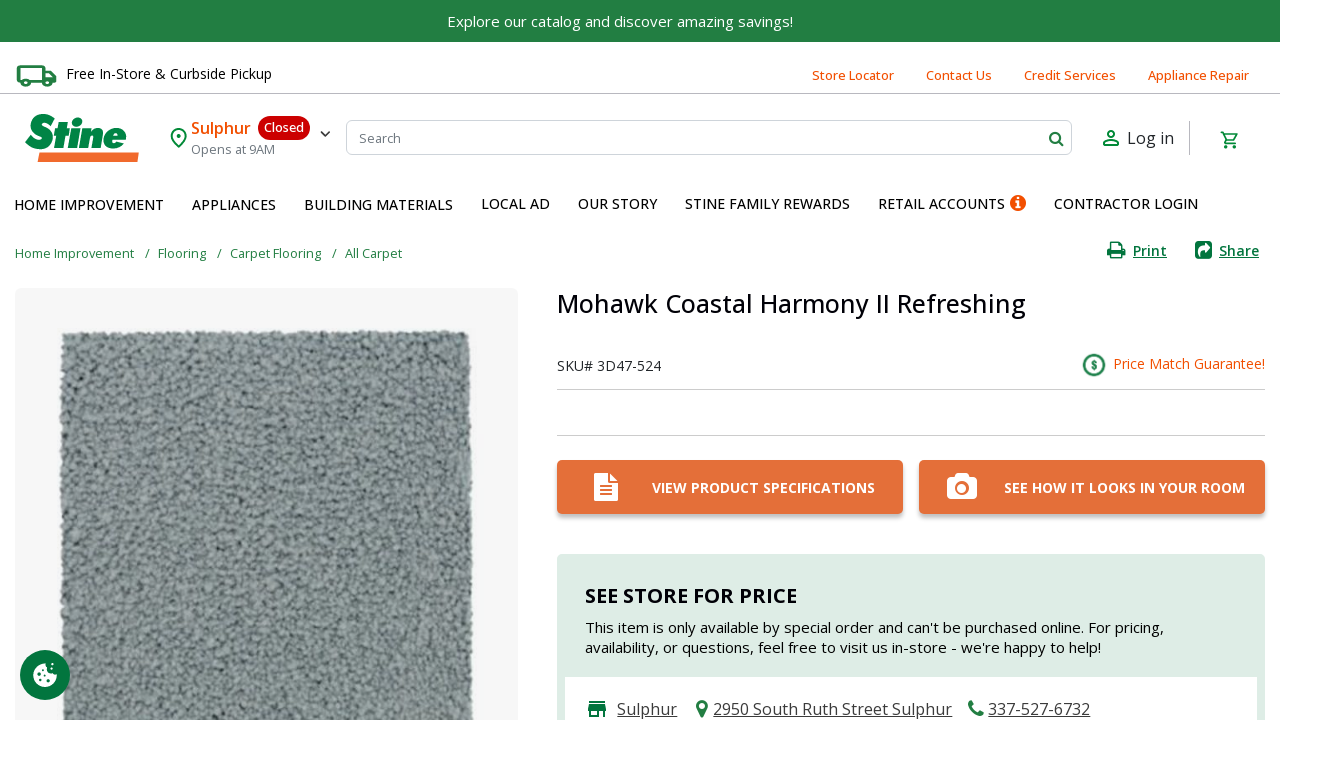

--- FILE ---
content_type: text/html;charset=UTF-8
request_url: https://www.stinehome.com/on/demandware.store/Sites-Stine-Site/en_US/EinsteinCarousel-Load?components=%5B%22616009%22%2C%22610758%22%2C%22404671%22%2C%227019040%22%2C%22404722%22%2C%22404720%22%2C%224016102%22%2C%22404670%22%2C%222850WIE%22%2C%222028479%22%5D&limit=15.0&tileOptions=%7B%22ratings%22%3Atrue%2C%22badges%22%3Atrue%2C%22hideShadow%22%3Afalse%2C%22transparentBackground%22%3Afalse%2C%22fullWidth%22%3Afalse%2C%22carouselId%22%3A%22carousel-component-1b4a2b81d566c08dd5865ac075%22%7D
body_size: 1852
content:
    
        <div class="product-tile-container">
            






    







<style>
    

    .einstein-product-tile-carousel-component-1b4a2b81d566c08dd5865ac075 {
            
            
    }
</style>



<div id="einstein-product-tile-carousel-component-1b4a2b81d566c08dd5865ac075" class="einstein-product-tile-carousel-component-1b4a2b81d566c08dd5865ac075 product-tile-pd">
    <figure class="product-tile-component-figure product_centered-text product-tile-figure p-3 h-100 w-100">
        <div class="product-tile-image">
            <a class="d-block h-100 position-relative product-tile-image-link" href="/appliances/laundry/laundry-centers/washer-dryer-combo/washer-dryer-combo-ge-4.6cuft/616009.html">
                

<picture class="aspect-ratio-mobile-1x1
                aspect-ratio-tablet-1x1
                aspect-ratio-desktop-1x1
                product-tile-component-image
                d-flex justify-content-center align-items-center h-100" >
    
    
        <img
            id="null"
            alt=""
            style="
                
                
                "
            draggable="false"
            
                class="product-tile-component-image lazyload mh-100 mw-100"
                data-src="https://www.stinehome.com/on/demandware.static/-/Sites-stine-products/default/dw15e5ec0a/images/6/1/616009_1.jpg"
            
            
        />
    
</picture>

                
            </a>
        </div>

        <figcaption class="w-100 mt-auto product-tile-body-container">
            <div class="product-tile-body">
                <div class="product-name-link">
                    <a href="/appliances/laundry/laundry-centers/washer-dryer-combo/washer-dryer-combo-ge-4.6cuft/616009.html">
                        <h2>Washer/Dryer Combo GE 4.6CuFt</h2>
                    </a>
                </div>

                
                <div class="d-flex justify-content-between align-items-center product-ratings">
    
        

        <div class="ratings p-0" itemprop="aggregateRating" itemtype="https://schema.org/AggregateRating" itemscope>
            <meta itemprop="reviewCount" content="0" />
            <meta itemprop="ratingValue" content="0.0" />

            
                <i class="fa
                    
                        fa-star-o
                    
                    " aria-hidden="true">
                </i>
            
                <i class="fa
                    
                        fa-star-o
                    
                    " aria-hidden="true">
                </i>
            
                <i class="fa
                    
                        fa-star-o
                    
                    " aria-hidden="true">
                </i>
            
                <i class="fa
                    
                        fa-star-o
                    
                    " aria-hidden="true">
                </i>
            
                <i class="fa
                    
                        fa-star-o
                    
                    " aria-hidden="true">
                </i>
            

            
                <span class="rating-number ml-1">(0)</span>
            
        </div>
    
</div>


                <div class="product-tile-component-footer">
                    <div class="product-tile-price-container">
                        
                        
    <div class="product-price">
        <span class="d-flex flex-column-reverse">
    
    

    
        <div>
            
                <span class="price">
                    
                        $2,429.00
                    
                </span>
            
            <span class="product-uom-code"></span>
        </div>
    

        
</span>

    </div>


                    </div>
                    <a href="https://www.stinehome.com/appliances/laundry/laundry-centers/washer-dryer-combo/washer-dryer-combo-ge-4.6cuft/616009.html?ratings=true"
                    class="btn btn-primary add-to-cart mt-lg-3 rounded">
                        Shop Now
                    </a>
                </div>
            </div>
        </figcaption>
    </figure>
</div>


        </div>
    
        <div class="product-tile-container">
            






    







<style>
    

    .einstein-product-tile-carousel-component-1b4a2b81d566c08dd5865ac075 {
            
            
    }
</style>



<div id="einstein-product-tile-carousel-component-1b4a2b81d566c08dd5865ac075" class="einstein-product-tile-carousel-component-1b4a2b81d566c08dd5865ac075 product-tile-pd">
    <figure class="product-tile-component-figure product_centered-text product-tile-figure p-3 h-100 w-100">
        <div class="product-tile-image">
            <a class="d-block h-100 position-relative product-tile-image-link" href="/home-improvement/flooring/vinyl-flooring/all-vinyl/shaw-floors-resilient-residential-impact-plus-tattered-barnboard/610758.html">
                

<picture class="aspect-ratio-mobile-1x1
                aspect-ratio-tablet-1x1
                aspect-ratio-desktop-1x1
                product-tile-component-image
                d-flex justify-content-center align-items-center h-100" >
    
    
        <img
            id="null"
            alt=""
            style="
                
                
                "
            draggable="false"
            
                class="product-tile-component-image lazyload mh-100 mw-100"
                data-src="https://mm-media-res.cloudinary.com/image/fetch/h_140,w_140,c_pad/https://mmllc-images.s3.amazonaws.com/shaw/v2431_00717.jpg"
            
            
        />
    
</picture>

                
            </a>
        </div>

        <figcaption class="w-100 mt-auto product-tile-body-container">
            <div class="product-tile-body">
                <div class="product-name-link">
                    <a href="/home-improvement/flooring/vinyl-flooring/all-vinyl/shaw-floors-resilient-residential-impact-plus-tattered-barnboard/610758.html">
                        <h2>Shaw Floors Resilient Residential Impact Plus Tattered Barnboard</h2>
                    </a>
                </div>

                
                <div class="d-flex justify-content-between align-items-center product-ratings">
    
        

        <div class="ratings p-0" itemprop="aggregateRating" itemtype="https://schema.org/AggregateRating" itemscope>
            <meta itemprop="reviewCount" content="0" />
            <meta itemprop="ratingValue" content="0.0" />

            
                <i class="fa
                    
                        fa-star-o
                    
                    " aria-hidden="true">
                </i>
            
                <i class="fa
                    
                        fa-star-o
                    
                    " aria-hidden="true">
                </i>
            
                <i class="fa
                    
                        fa-star-o
                    
                    " aria-hidden="true">
                </i>
            
                <i class="fa
                    
                        fa-star-o
                    
                    " aria-hidden="true">
                </i>
            
                <i class="fa
                    
                        fa-star-o
                    
                    " aria-hidden="true">
                </i>
            

            
                <span class="rating-number ml-1">(0)</span>
            
        </div>
    
</div>


                <div class="product-tile-component-footer">
                    <div class="product-tile-price-container">
                        
                        
    <div class="product-price">
        <span class="d-flex flex-column-reverse">
    
    

    
        <div>
            
                <span class="price">
                    
                        $60.73
                    
                </span>
            
            <span class="product-uom-code">/carton</span>
        </div>
    

        
</span>

    </div>


                    </div>
                    <a href="https://www.stinehome.com/on/demandware.store/Sites-Stine-Site/en_US/Product-Show?pid=00717_2031V&amp;ratings=true"
                    class="btn btn-primary add-to-cart mt-lg-3 rounded">
                        Shop Now
                    </a>
                </div>
            </div>
        </figcaption>
    </figure>
</div>


        </div>
    
        <div class="product-tile-container">
            






    







<style>
    

    .einstein-product-tile-carousel-component-1b4a2b81d566c08dd5865ac075 {
            
            
    }
</style>



<div id="einstein-product-tile-carousel-component-1b4a2b81d566c08dd5865ac075" class="einstein-product-tile-carousel-component-1b4a2b81d566c08dd5865ac075 product-tile-pd">
    <figure class="product-tile-component-figure product_centered-text product-tile-figure p-3 h-100 w-100">
        <div class="product-tile-image">
            <a class="d-block h-100 position-relative product-tile-image-link" href="/home-improvement/plumbing/water-heaters/electric-water-heaters/water-heater-electric-40-gallon-/404671.html">
                

<picture class="aspect-ratio-mobile-1x1
                aspect-ratio-tablet-1x1
                aspect-ratio-desktop-1x1
                product-tile-component-image
                d-flex justify-content-center align-items-center h-100" >
    
    
        <img
            id="null"
            alt=""
            style="
                
                
                "
            draggable="false"
            
                class="product-tile-component-image lazyload mh-100 mw-100"
                data-src="https://www.stinehome.com/on/demandware.static/-/Sites-stine-products/default/dw1fde5aa2/images/4/0/404671.jpg"
            
            
        />
    
</picture>

                
            </a>
        </div>

        <figcaption class="w-100 mt-auto product-tile-body-container">
            <div class="product-tile-body">
                <div class="product-name-link">
                    <a href="/home-improvement/plumbing/water-heaters/electric-water-heaters/water-heater-electric-40-gallon-/404671.html">
                        <h2>Water Heater Electric 40 Gallon </h2>
                    </a>
                </div>

                
                <div class="d-flex justify-content-between align-items-center product-ratings">
    
        

        <div class="ratings p-0" itemprop="aggregateRating" itemtype="https://schema.org/AggregateRating" itemscope>
            <meta itemprop="reviewCount" content="0" />
            <meta itemprop="ratingValue" content="0.0" />

            
                <i class="fa
                    
                        fa-star-o
                    
                    " aria-hidden="true">
                </i>
            
                <i class="fa
                    
                        fa-star-o
                    
                    " aria-hidden="true">
                </i>
            
                <i class="fa
                    
                        fa-star-o
                    
                    " aria-hidden="true">
                </i>
            
                <i class="fa
                    
                        fa-star-o
                    
                    " aria-hidden="true">
                </i>
            
                <i class="fa
                    
                        fa-star-o
                    
                    " aria-hidden="true">
                </i>
            

            
                <span class="rating-number ml-1">(0)</span>
            
        </div>
    
</div>


                <div class="product-tile-component-footer">
                    <div class="product-tile-price-container">
                        
                        
    <div class="product-price">
        <span class="d-flex flex-column-reverse">
    
    

    
        <div>
            
                <span class="price">
                    
                        $449.99
                    
                </span>
            
            <span class="product-uom-code"></span>
        </div>
    

        
</span>

    </div>


                    </div>
                    <a href="https://www.stinehome.com/home-improvement/plumbing/water-heaters/electric-water-heaters/water-heater-electric-40-gallon-/404671.html?ratings=true"
                    class="btn btn-primary add-to-cart mt-lg-3 rounded">
                        Shop Now
                    </a>
                </div>
            </div>
        </figcaption>
    </figure>
</div>


        </div>
    
        <div class="product-tile-container">
            






    







<style>
    

    .einstein-product-tile-carousel-component-1b4a2b81d566c08dd5865ac075 {
            
            
    }
</style>



<div id="einstein-product-tile-carousel-component-1b4a2b81d566c08dd5865ac075" class="einstein-product-tile-carousel-component-1b4a2b81d566c08dd5865ac075 product-tile-pd">
    <figure class="product-tile-component-figure product_centered-text product-tile-figure p-3 h-100 w-100">
        <div class="product-tile-image">
            <a class="d-block h-100 position-relative product-tile-image-link" href="/home-improvement/lawn-and-garden/outdoor-power-equipment/generators/generac-gp-series-6500-w-120-240-v-gasoline-portable-generator-7672-1-7672-2/7019040.html">
                

<picture class="aspect-ratio-mobile-1x1
                aspect-ratio-tablet-1x1
                aspect-ratio-desktop-1x1
                product-tile-component-image
                d-flex justify-content-center align-items-center h-100" >
    
    
        <img
            id="null"
            alt=""
            style="
                
                
                "
            draggable="false"
            
                class="product-tile-component-image lazyload mh-100 mw-100"
                data-src="https://www.stinehome.com/on/demandware.static/-/Sites-stine-products/default/dwc99c59a6/images/ace/7/0/7019040_1.jpg"
            
            
        />
    
</picture>

                
            </a>
        </div>

        <figcaption class="w-100 mt-auto product-tile-body-container">
            <div class="product-tile-body">
                <div class="product-name-link">
                    <a href="/home-improvement/lawn-and-garden/outdoor-power-equipment/generators/generac-gp-series-6500-w-120-240-v-gasoline-portable-generator-7672-1-7672-2/7019040.html">
                        <h2>Generac GP Series 6500 W 120/240 V Gasoline Portable Generator 7672-1/7672-2</h2>
                    </a>
                </div>

                
                <div class="d-flex justify-content-between align-items-center product-ratings">
    
        

        <div class="ratings p-0" itemprop="aggregateRating" itemtype="https://schema.org/AggregateRating" itemscope>
            <meta itemprop="reviewCount" content="0" />
            <meta itemprop="ratingValue" content="0.0" />

            
                <i class="fa
                    
                        fa-star-o
                    
                    " aria-hidden="true">
                </i>
            
                <i class="fa
                    
                        fa-star-o
                    
                    " aria-hidden="true">
                </i>
            
                <i class="fa
                    
                        fa-star-o
                    
                    " aria-hidden="true">
                </i>
            
                <i class="fa
                    
                        fa-star-o
                    
                    " aria-hidden="true">
                </i>
            
                <i class="fa
                    
                        fa-star-o
                    
                    " aria-hidden="true">
                </i>
            

            
                <span class="rating-number ml-1">(0)</span>
            
        </div>
    
</div>


                <div class="product-tile-component-footer">
                    <div class="product-tile-price-container">
                        
                        
    <div class="product-price">
        <span class="d-flex flex-column-reverse">
    
    

    
        <div>
            
                <span class="price">
                    
                        $879.99
                    
                </span>
            
            <span class="product-uom-code"></span>
        </div>
    

        
</span>

    </div>


                    </div>
                    <a href="https://www.stinehome.com/home-improvement/lawn-and-garden/outdoor-power-equipment/generators/generac-gp-series-6500-w-120-240-v-gasoline-portable-generator-7672-1-7672-2/7019040.html?ratings=true"
                    class="btn btn-primary add-to-cart mt-lg-3 rounded">
                        Shop Now
                    </a>
                </div>
            </div>
        </figcaption>
    </figure>
</div>


        </div>
    
        <div class="product-tile-container">
            






    







<style>
    

    .einstein-product-tile-carousel-component-1b4a2b81d566c08dd5865ac075 {
            
            
    }
</style>



<div id="einstein-product-tile-carousel-component-1b4a2b81d566c08dd5865ac075" class="einstein-product-tile-carousel-component-1b4a2b81d566c08dd5865ac075 product-tile-pd">
    <figure class="product-tile-component-figure product_centered-text product-tile-figure p-3 h-100 w-100">
        <div class="product-tile-image">
            <a class="d-block h-100 position-relative product-tile-image-link" href="/home-improvement/plumbing/water-heaters/natural-gas-water-heaters/water-heater-lp-40-gallon/404722.html">
                

<picture class="aspect-ratio-mobile-1x1
                aspect-ratio-tablet-1x1
                aspect-ratio-desktop-1x1
                product-tile-component-image
                d-flex justify-content-center align-items-center h-100" >
    
    
        <img
            id="null"
            alt=""
            style="
                
                
                "
            draggable="false"
            
                class="product-tile-component-image lazyload mh-100 mw-100"
                data-src="https://www.stinehome.com/on/demandware.static/-/Sites-stine-products/default/dweeedde60/images/4/0/404722.jpg"
            
            
        />
    
</picture>

                
            </a>
        </div>

        <figcaption class="w-100 mt-auto product-tile-body-container">
            <div class="product-tile-body">
                <div class="product-name-link">
                    <a href="/home-improvement/plumbing/water-heaters/natural-gas-water-heaters/water-heater-lp-40-gallon/404722.html">
                        <h2>Water Heater LP 40 Gallon</h2>
                    </a>
                </div>

                
                <div class="d-flex justify-content-between align-items-center product-ratings">
    
        

        <div class="ratings p-0" itemprop="aggregateRating" itemtype="https://schema.org/AggregateRating" itemscope>
            <meta itemprop="reviewCount" content="0" />
            <meta itemprop="ratingValue" content="0.0" />

            
                <i class="fa
                    
                        fa-star-o
                    
                    " aria-hidden="true">
                </i>
            
                <i class="fa
                    
                        fa-star-o
                    
                    " aria-hidden="true">
                </i>
            
                <i class="fa
                    
                        fa-star-o
                    
                    " aria-hidden="true">
                </i>
            
                <i class="fa
                    
                        fa-star-o
                    
                    " aria-hidden="true">
                </i>
            
                <i class="fa
                    
                        fa-star-o
                    
                    " aria-hidden="true">
                </i>
            

            
                <span class="rating-number ml-1">(0)</span>
            
        </div>
    
</div>


                <div class="product-tile-component-footer">
                    <div class="product-tile-price-container">
                        
                        
    <div class="product-price">
        <span class="d-flex flex-column-reverse">
    
    

    
        <div>
            
                <span class="price">
                    
                        $729.99
                    
                </span>
            
            <span class="product-uom-code"></span>
        </div>
    

        
</span>

    </div>


                    </div>
                    <a href="https://www.stinehome.com/home-improvement/plumbing/water-heaters/natural-gas-water-heaters/water-heater-lp-40-gallon/404722.html?ratings=true"
                    class="btn btn-primary add-to-cart mt-lg-3 rounded">
                        Shop Now
                    </a>
                </div>
            </div>
        </figcaption>
    </figure>
</div>


        </div>
    
        <div class="product-tile-container">
            






    







<style>
    

    .einstein-product-tile-carousel-component-1b4a2b81d566c08dd5865ac075 {
            
            
    }
</style>



<div id="einstein-product-tile-carousel-component-1b4a2b81d566c08dd5865ac075" class="einstein-product-tile-carousel-component-1b4a2b81d566c08dd5865ac075 product-tile-pd">
    <figure class="product-tile-component-figure product_centered-text product-tile-figure p-3 h-100 w-100">
        <div class="product-tile-image">
            <a class="d-block h-100 position-relative product-tile-image-link" href="/home-improvement/plumbing/water-heaters/natural-gas-water-heaters/water-heater-natural-gas-50-gallon/404720.html">
                

<picture class="aspect-ratio-mobile-1x1
                aspect-ratio-tablet-1x1
                aspect-ratio-desktop-1x1
                product-tile-component-image
                d-flex justify-content-center align-items-center h-100" >
    
    
        <img
            id="null"
            alt=""
            style="
                
                
                "
            draggable="false"
            
                class="product-tile-component-image lazyload mh-100 mw-100"
                data-src="https://www.stinehome.com/on/demandware.static/-/Sites-stine-products/default/dwe6047a83/images/4/0/404668_3_2.jpg"
            
            
        />
    
</picture>

                
            </a>
        </div>

        <figcaption class="w-100 mt-auto product-tile-body-container">
            <div class="product-tile-body">
                <div class="product-name-link">
                    <a href="/home-improvement/plumbing/water-heaters/natural-gas-water-heaters/water-heater-natural-gas-50-gallon/404720.html">
                        <h2>Water Heater Natural Gas 50 Gallon</h2>
                    </a>
                </div>

                
                <div class="d-flex justify-content-between align-items-center product-ratings">
    
        

        <div class="ratings p-0" itemprop="aggregateRating" itemtype="https://schema.org/AggregateRating" itemscope>
            <meta itemprop="reviewCount" content="0" />
            <meta itemprop="ratingValue" content="0.0" />

            
                <i class="fa
                    
                        fa-star-o
                    
                    " aria-hidden="true">
                </i>
            
                <i class="fa
                    
                        fa-star-o
                    
                    " aria-hidden="true">
                </i>
            
                <i class="fa
                    
                        fa-star-o
                    
                    " aria-hidden="true">
                </i>
            
                <i class="fa
                    
                        fa-star-o
                    
                    " aria-hidden="true">
                </i>
            
                <i class="fa
                    
                        fa-star-o
                    
                    " aria-hidden="true">
                </i>
            

            
                <span class="rating-number ml-1">(0)</span>
            
        </div>
    
</div>


                <div class="product-tile-component-footer">
                    <div class="product-tile-price-container">
                        
                        
    <div class="product-price">
        <span class="d-flex flex-column-reverse">
    
    

    
        <div>
            
                <span class="price">
                    
                        $679.99
                    
                </span>
            
            <span class="product-uom-code"></span>
        </div>
    

        
</span>

    </div>


                    </div>
                    <a href="https://www.stinehome.com/home-improvement/plumbing/water-heaters/natural-gas-water-heaters/water-heater-natural-gas-50-gallon/404720.html?ratings=true"
                    class="btn btn-primary add-to-cart mt-lg-3 rounded">
                        Shop Now
                    </a>
                </div>
            </div>
        </figcaption>
    </figure>
</div>


        </div>
    
        <div class="product-tile-container">
            






    







<style>
    

    .einstein-product-tile-carousel-component-1b4a2b81d566c08dd5865ac075 {
            
            
    }
</style>



<div id="einstein-product-tile-carousel-component-1b4a2b81d566c08dd5865ac075" class="einstein-product-tile-carousel-component-1b4a2b81d566c08dd5865ac075 product-tile-pd">
    <figure class="product-tile-component-figure product_centered-text product-tile-figure p-3 h-100 w-100">
        <div class="product-tile-image">
            <a class="d-block h-100 position-relative product-tile-image-link" href="/home-improvement/seasonal/winterization/faucet-covers/freeze-miser-plastic-faucet-cover-protector/4016102.html">
                

<picture class="aspect-ratio-mobile-1x1
                aspect-ratio-tablet-1x1
                aspect-ratio-desktop-1x1
                product-tile-component-image
                d-flex justify-content-center align-items-center h-100" >
    
    
        <img
            id="null"
            alt=""
            style="
                
                
                "
            draggable="false"
            
                class="product-tile-component-image lazyload mh-100 mw-100"
                data-src="https://www.stinehome.com/on/demandware.static/-/Sites-stine-products/default/dwb27eaf1b/images/ace/4/0/4016102_1.jpg"
            
            
        />
    
</picture>

                
            </a>
        </div>

        <figcaption class="w-100 mt-auto product-tile-body-container">
            <div class="product-tile-body">
                <div class="product-name-link">
                    <a href="/home-improvement/seasonal/winterization/faucet-covers/freeze-miser-plastic-faucet-cover-protector/4016102.html">
                        <h2>Freeze Miser Plastic Faucet Cover Protector</h2>
                    </a>
                </div>

                
                <div class="d-flex justify-content-between align-items-center product-ratings">
    
        

        <div class="ratings p-0" itemprop="aggregateRating" itemtype="https://schema.org/AggregateRating" itemscope>
            <meta itemprop="reviewCount" content="0" />
            <meta itemprop="ratingValue" content="0.0" />

            
                <i class="fa
                    
                        fa-star-o
                    
                    " aria-hidden="true">
                </i>
            
                <i class="fa
                    
                        fa-star-o
                    
                    " aria-hidden="true">
                </i>
            
                <i class="fa
                    
                        fa-star-o
                    
                    " aria-hidden="true">
                </i>
            
                <i class="fa
                    
                        fa-star-o
                    
                    " aria-hidden="true">
                </i>
            
                <i class="fa
                    
                        fa-star-o
                    
                    " aria-hidden="true">
                </i>
            

            
                <span class="rating-number ml-1">(0)</span>
            
        </div>
    
</div>


                <div class="product-tile-component-footer">
                    <div class="product-tile-price-container">
                        
                        
    <div class="product-price">
        <span class="d-flex flex-column-reverse">
    
    

    
        <div>
            
                <span class="price">
                    
                        $29.99
                    
                </span>
            
            <span class="product-uom-code"></span>
        </div>
    

        
</span>

    </div>


                    </div>
                    <a href="https://www.stinehome.com/home-improvement/seasonal/winterization/faucet-covers/freeze-miser-plastic-faucet-cover-protector/4016102.html?ratings=true"
                    class="btn btn-primary add-to-cart mt-lg-3 rounded">
                        Shop Now
                    </a>
                </div>
            </div>
        </figcaption>
    </figure>
</div>


        </div>
    
        <div class="product-tile-container">
            






    







<style>
    

    .einstein-product-tile-carousel-component-1b4a2b81d566c08dd5865ac075 {
            
            
    }
</style>



<div id="einstein-product-tile-carousel-component-1b4a2b81d566c08dd5865ac075" class="einstein-product-tile-carousel-component-1b4a2b81d566c08dd5865ac075 product-tile-pd">
    <figure class="product-tile-component-figure product_centered-text product-tile-figure p-3 h-100 w-100">
        <div class="product-tile-image">
            <a class="d-block h-100 position-relative product-tile-image-link" href="/home-improvement/plumbing/water-heaters/electric-water-heaters/water-heater-electric-30-gallon/404670.html">
                

<picture class="aspect-ratio-mobile-1x1
                aspect-ratio-tablet-1x1
                aspect-ratio-desktop-1x1
                product-tile-component-image
                d-flex justify-content-center align-items-center h-100" >
    
    
        <img
            id="null"
            alt=""
            style="
                
                
                "
            draggable="false"
            
                class="product-tile-component-image lazyload mh-100 mw-100"
                data-src="https://www.stinehome.com/on/demandware.static/-/Sites-stine-products/default/dw217b2ec9/images/4/0/404670_3.jpg"
            
            
        />
    
</picture>

                
            </a>
        </div>

        <figcaption class="w-100 mt-auto product-tile-body-container">
            <div class="product-tile-body">
                <div class="product-name-link">
                    <a href="/home-improvement/plumbing/water-heaters/electric-water-heaters/water-heater-electric-30-gallon/404670.html">
                        <h2>Water Heater Electric 30 Gallon</h2>
                    </a>
                </div>

                
                <div class="d-flex justify-content-between align-items-center product-ratings">
    
        

        <div class="ratings p-0" itemprop="aggregateRating" itemtype="https://schema.org/AggregateRating" itemscope>
            <meta itemprop="reviewCount" content="0" />
            <meta itemprop="ratingValue" content="0.0" />

            
                <i class="fa
                    
                        fa-star-o
                    
                    " aria-hidden="true">
                </i>
            
                <i class="fa
                    
                        fa-star-o
                    
                    " aria-hidden="true">
                </i>
            
                <i class="fa
                    
                        fa-star-o
                    
                    " aria-hidden="true">
                </i>
            
                <i class="fa
                    
                        fa-star-o
                    
                    " aria-hidden="true">
                </i>
            
                <i class="fa
                    
                        fa-star-o
                    
                    " aria-hidden="true">
                </i>
            

            
                <span class="rating-number ml-1">(0)</span>
            
        </div>
    
</div>


                <div class="product-tile-component-footer">
                    <div class="product-tile-price-container">
                        
                        
    <div class="product-price">
        <span class="d-flex flex-column-reverse">
    
    

    
        <div>
            
                <span class="price">
                    
                        $469.99
                    
                </span>
            
            <span class="product-uom-code"></span>
        </div>
    

        
</span>

    </div>


                    </div>
                    <a href="https://www.stinehome.com/home-improvement/plumbing/water-heaters/electric-water-heaters/water-heater-electric-30-gallon/404670.html?ratings=true"
                    class="btn btn-primary add-to-cart mt-lg-3 rounded">
                        Shop Now
                    </a>
                </div>
            </div>
        </figcaption>
    </figure>
</div>


        </div>
    
        <div class="product-tile-container">
            






    







<style>
    

    .einstein-product-tile-carousel-component-1b4a2b81d566c08dd5865ac075 {
            
            
    }
</style>



<div id="einstein-product-tile-carousel-component-1b4a2b81d566c08dd5865ac075" class="einstein-product-tile-carousel-component-1b4a2b81d566c08dd5865ac075 product-tile-pd">
    <figure class="product-tile-component-figure product_centered-text product-tile-figure p-3 h-100 w-100">
        <div class="product-tile-image">
            <a class="d-block h-100 position-relative product-tile-image-link" href="/building-materials/millworks/windows/vinyl-windows/32-in.-x-60-in.-white-aluminum-window-low-e-glass-6-6-window-pane-arrangement/2850WIE.html">
                

<picture class="aspect-ratio-mobile-1x1
                aspect-ratio-tablet-1x1
                aspect-ratio-desktop-1x1
                product-tile-component-image
                d-flex justify-content-center align-items-center h-100" >
    
    
        <img
            id="null"
            alt=""
            style="
                
                
                "
            draggable="false"
            
                class="product-tile-component-image lazyload mh-100 mw-100"
                data-src="https://www.stinehome.com/on/demandware.static/-/Sites-stine-products/default/dw4e313a65/images/6/-/6-6_window_1.jpg"
            
            
        />
    
</picture>

                
            </a>
        </div>

        <figcaption class="w-100 mt-auto product-tile-body-container">
            <div class="product-tile-body">
                <div class="product-name-link">
                    <a href="/building-materials/millworks/windows/vinyl-windows/32-in.-x-60-in.-white-aluminum-window-low-e-glass-6-6-window-pane-arrangement/2850WIE.html">
                        <h2>32 in. x 60 in. White Aluminum Window Low-E Glass (6/6 Window Pane Arrangement)</h2>
                    </a>
                </div>

                
                <div class="d-flex justify-content-between align-items-center product-ratings">
    
        

        <div class="ratings p-0" itemprop="aggregateRating" itemtype="https://schema.org/AggregateRating" itemscope>
            <meta itemprop="reviewCount" content="0" />
            <meta itemprop="ratingValue" content="0.0" />

            
                <i class="fa
                    
                        fa-star-o
                    
                    " aria-hidden="true">
                </i>
            
                <i class="fa
                    
                        fa-star-o
                    
                    " aria-hidden="true">
                </i>
            
                <i class="fa
                    
                        fa-star-o
                    
                    " aria-hidden="true">
                </i>
            
                <i class="fa
                    
                        fa-star-o
                    
                    " aria-hidden="true">
                </i>
            
                <i class="fa
                    
                        fa-star-o
                    
                    " aria-hidden="true">
                </i>
            

            
                <span class="rating-number ml-1">(0)</span>
            
        </div>
    
</div>


                <div class="product-tile-component-footer">
                    <div class="product-tile-price-container">
                        
                        
    <div class="product-price">
        <span class="d-flex flex-column-reverse">
    
    

    
        <div>
            
                <span class="price">
                    
                        $218.99
                    
                </span>
            
            <span class="product-uom-code"></span>
        </div>
    

        
</span>

    </div>


                    </div>
                    <a href="https://www.stinehome.com/building-materials/millworks/windows/vinyl-windows/32-in.-x-60-in.-white-aluminum-window-low-e-glass-6-6-window-pane-arrangement/2850WIE.html?ratings=true"
                    class="btn btn-primary add-to-cart mt-lg-3 rounded">
                        Shop Now
                    </a>
                </div>
            </div>
        </figcaption>
    </figure>
</div>


        </div>
    
        <div class="product-tile-container">
            






    







<style>
    

    .einstein-product-tile-carousel-component-1b4a2b81d566c08dd5865ac075 {
            
            
    }
</style>



<div id="einstein-product-tile-carousel-component-1b4a2b81d566c08dd5865ac075" class="einstein-product-tile-carousel-component-1b4a2b81d566c08dd5865ac075 product-tile-pd">
    <figure class="product-tile-component-figure product_centered-text product-tile-figure p-3 h-100 w-100">
        <div class="product-tile-image">
            <a class="d-block h-100 position-relative product-tile-image-link" href="/home-improvement/tools/power-tools/combo-power-tool-sets/dewalt-20v-max-atomic-cordless-brushless-2-tool-compact-drill-and-impact-driver-kit/2028479.html">
                

<picture class="aspect-ratio-mobile-1x1
                aspect-ratio-tablet-1x1
                aspect-ratio-desktop-1x1
                product-tile-component-image
                d-flex justify-content-center align-items-center h-100" >
    
    
        <img
            id="null"
            alt=""
            style="
                
                
                "
            draggable="false"
            
                class="product-tile-component-image lazyload mh-100 mw-100"
                data-src="https://www.stinehome.com/on/demandware.static/-/Sites-stine-products/default/dw0aa40760/images/ace/2/0/2028479_1.jpg"
            
            
        />
    
</picture>

                
                    
                    
                    <div class="custom-badge-container position-absolute">
                        <div class="custom-badge onSale">
    
        <img src="https://www.stinehome.com/on/demandware.static/Sites-Stine-Site/-/default/dw62857434/images/product/icon/price_cut_sale_icon.png" style="width: 100%;" alt="product badge sale"/>
    
</div>
                    </div>
                
            </a>
        </div>

        <figcaption class="w-100 mt-auto product-tile-body-container">
            <div class="product-tile-body">
                <div class="product-name-link">
                    <a href="/home-improvement/tools/power-tools/combo-power-tool-sets/dewalt-20v-max-atomic-cordless-brushless-2-tool-compact-drill-and-impact-driver-kit/2028479.html">
                        <h2>DeWalt 20V MAX Atomic Cordless Brushless 2 Tool Compact Drill and Impact Driver Kit</h2>
                    </a>
                </div>

                
                <div class="d-flex justify-content-between align-items-center product-ratings">
    
        

        <div class="ratings p-0" itemprop="aggregateRating" itemtype="https://schema.org/AggregateRating" itemscope>
            <meta itemprop="reviewCount" content="0" />
            <meta itemprop="ratingValue" content="0.0" />

            
                <i class="fa
                    
                        fa-star-o
                    
                    " aria-hidden="true">
                </i>
            
                <i class="fa
                    
                        fa-star-o
                    
                    " aria-hidden="true">
                </i>
            
                <i class="fa
                    
                        fa-star-o
                    
                    " aria-hidden="true">
                </i>
            
                <i class="fa
                    
                        fa-star-o
                    
                    " aria-hidden="true">
                </i>
            
                <i class="fa
                    
                        fa-star-o
                    
                    " aria-hidden="true">
                </i>
            

            
                <span class="rating-number ml-1">(0)</span>
            
        </div>
    
</div>


                <div class="product-tile-component-footer">
                    <div class="product-tile-price-container">
                        
                        
    <div class="product-price">
        <span class="d-flex flex-column">
    
    

    
        <div>
            
                <span class="price">
                    
                        $129.99
                    
                </span>
            
            <span class="product-uom-code"></span>
        </div>
    

        
            <div class="mt-1 discount-price-wrapper d-flex justify-content-between align-items-center">
                <span class="strike-through list">
                    <span class="value" content="249.99">
                        $249.99
                    </span>
                </span>
                
                    <span class="discount-percentage">Save 48%</span>
                
            </div>
        
</span>

    </div>


                    </div>
                    <a href="https://www.stinehome.com/home-improvement/tools/power-tools/combo-power-tool-sets/dewalt-20v-max-atomic-cordless-brushless-2-tool-compact-drill-and-impact-driver-kit/2028479.html?ratings=true"
                    class="btn btn-primary add-to-cart mt-lg-3 rounded">
                        Shop Now
                    </a>
                </div>
            </div>
        </figcaption>
    </figure>
</div>


        </div>
    




--- FILE ---
content_type: text/html;charset=UTF-8
request_url: https://www.stinehome.com/on/demandware.store/Sites-Stine-Site/en_US/EinsteinCarousel-Load?components=%5B%223D46-524%22%2C%223D48-524%22%2C%223D38-524%22%2C%223D37-524%22%2C%223D39-524%22%2C%223D47-574%22%2C%223D47-779%22%2C%223D47-584%22%2C%223D47-964%22%2C%223D46-574%22%5D&limit=15.0&tileOptions=%7B%22ratings%22%3Atrue%2C%22badges%22%3Atrue%2C%22hideShadow%22%3Afalse%2C%22transparentBackground%22%3Afalse%2C%22fullWidth%22%3Afalse%2C%22carouselId%22%3A%22carousel-component-ac4b3c014071eb5ae3d6ecdab7%22%7D
body_size: 867
content:
    
        <div class="product-tile-container">
            






    







<style>
    

    .einstein-product-tile-carousel-component-ac4b3c014071eb5ae3d6ecdab7 {
            
            
    }
</style>



<div id="einstein-product-tile-carousel-component-ac4b3c014071eb5ae3d6ecdab7" class="einstein-product-tile-carousel-component-ac4b3c014071eb5ae3d6ecdab7 product-tile-pd">
    <figure class="product-tile-component-figure product_centered-text product-tile-figure p-3 h-100 w-100">
        <div class="product-tile-image">
            <a class="d-block h-100 position-relative product-tile-image-link" href="/home-improvement/flooring/carpet-flooring/all-carpet/mohawk-coastal-harmony-i-refreshing/3D46-524.html">
                

<picture class="aspect-ratio-mobile-1x1
                aspect-ratio-tablet-1x1
                aspect-ratio-desktop-1x1
                product-tile-component-image
                d-flex justify-content-center align-items-center h-100" >
    
    
        <img
            id="null"
            alt=""
            style="
                
                
                "
            draggable="false"
            
                class="product-tile-component-image lazyload mh-100 mw-100"
                data-src="https://mm-media-res.cloudinary.com/image/fetch/h_140,w_140,c_pad/https://mmllc-images.s3.amazonaws.com/mohawk/o_28626_524.jpg"
            
            
        />
    
</picture>

                
            </a>
        </div>

        <figcaption class="w-100 mt-auto product-tile-body-container">
            <div class="product-tile-body">
                <div class="product-name-link">
                    <a href="/home-improvement/flooring/carpet-flooring/all-carpet/mohawk-coastal-harmony-i-refreshing/3D46-524.html">
                        <h2>Mohawk Coastal Harmony I Refreshing</h2>
                    </a>
                </div>

                
                <div class="d-flex justify-content-between align-items-center product-ratings">
    
        

        <div class="ratings p-0" itemprop="aggregateRating" itemtype="https://schema.org/AggregateRating" itemscope>
            <meta itemprop="reviewCount" content="0" />
            <meta itemprop="ratingValue" content="0.0" />

            
                <i class="fa
                    
                        fa-star-o
                    
                    " aria-hidden="true">
                </i>
            
                <i class="fa
                    
                        fa-star-o
                    
                    " aria-hidden="true">
                </i>
            
                <i class="fa
                    
                        fa-star-o
                    
                    " aria-hidden="true">
                </i>
            
                <i class="fa
                    
                        fa-star-o
                    
                    " aria-hidden="true">
                </i>
            
                <i class="fa
                    
                        fa-star-o
                    
                    " aria-hidden="true">
                </i>
            

            
                <span class="rating-number ml-1">(0)</span>
            
        </div>
    
</div>


                <div class="product-tile-component-footer">
                    <div class="product-tile-price-container">
                        
                        
    <div class="product-price">
        <span class="d-flex flex-column-reverse">
    
    

    
        <div>
            
                <span class="price">
                    
                        <p class="price-see-store-price">See Store For Price</p>
                    
                </span>
            
            <span class="product-uom-code"></span>
        </div>
    

        
</span>

    </div>


                    </div>
                    <a href="https://www.stinehome.com/home-improvement/flooring/carpet-flooring/all-carpet/mohawk-coastal-harmony-i-refreshing/3D46-524.html?ratings=true"
                    class="btn btn-primary add-to-cart mt-lg-3 rounded">
                        Shop Now
                    </a>
                </div>
            </div>
        </figcaption>
    </figure>
</div>


        </div>
    
        <div class="product-tile-container">
            






    







<style>
    

    .einstein-product-tile-carousel-component-ac4b3c014071eb5ae3d6ecdab7 {
            
            
    }
</style>



<div id="einstein-product-tile-carousel-component-ac4b3c014071eb5ae3d6ecdab7" class="einstein-product-tile-carousel-component-ac4b3c014071eb5ae3d6ecdab7 product-tile-pd">
    <figure class="product-tile-component-figure product_centered-text product-tile-figure p-3 h-100 w-100">
        <div class="product-tile-image">
            <a class="d-block h-100 position-relative product-tile-image-link" href="/home-improvement/flooring/carpet-flooring/all-carpet/mohawk-coastal-harmony-iii-refreshing/3D48-524.html">
                

<picture class="aspect-ratio-mobile-1x1
                aspect-ratio-tablet-1x1
                aspect-ratio-desktop-1x1
                product-tile-component-image
                d-flex justify-content-center align-items-center h-100" >
    
    
        <img
            id="null"
            alt=""
            style="
                
                
                "
            draggable="false"
            
                class="product-tile-component-image lazyload mh-100 mw-100"
                data-src="https://mm-media-res.cloudinary.com/image/fetch/h_140,w_140,c_pad/https://mmllc-images.s3.amazonaws.com/mohawk/o_28628_524.jpg"
            
            
        />
    
</picture>

                
            </a>
        </div>

        <figcaption class="w-100 mt-auto product-tile-body-container">
            <div class="product-tile-body">
                <div class="product-name-link">
                    <a href="/home-improvement/flooring/carpet-flooring/all-carpet/mohawk-coastal-harmony-iii-refreshing/3D48-524.html">
                        <h2>Mohawk Coastal Harmony III Refreshing</h2>
                    </a>
                </div>

                
                <div class="d-flex justify-content-between align-items-center product-ratings">
    
        

        <div class="ratings p-0" itemprop="aggregateRating" itemtype="https://schema.org/AggregateRating" itemscope>
            <meta itemprop="reviewCount" content="0" />
            <meta itemprop="ratingValue" content="0.0" />

            
                <i class="fa
                    
                        fa-star-o
                    
                    " aria-hidden="true">
                </i>
            
                <i class="fa
                    
                        fa-star-o
                    
                    " aria-hidden="true">
                </i>
            
                <i class="fa
                    
                        fa-star-o
                    
                    " aria-hidden="true">
                </i>
            
                <i class="fa
                    
                        fa-star-o
                    
                    " aria-hidden="true">
                </i>
            
                <i class="fa
                    
                        fa-star-o
                    
                    " aria-hidden="true">
                </i>
            

            
                <span class="rating-number ml-1">(0)</span>
            
        </div>
    
</div>


                <div class="product-tile-component-footer">
                    <div class="product-tile-price-container">
                        
                        
    <div class="product-price">
        <span class="d-flex flex-column-reverse">
    
    

    
        <div>
            
                <span class="price">
                    
                        <p class="price-see-store-price">See Store For Price</p>
                    
                </span>
            
            <span class="product-uom-code"></span>
        </div>
    

        
</span>

    </div>


                    </div>
                    <a href="https://www.stinehome.com/home-improvement/flooring/carpet-flooring/all-carpet/mohawk-coastal-harmony-iii-refreshing/3D48-524.html?ratings=true"
                    class="btn btn-primary add-to-cart mt-lg-3 rounded">
                        Shop Now
                    </a>
                </div>
            </div>
        </figcaption>
    </figure>
</div>


        </div>
    
        <div class="product-tile-container">
            






    







<style>
    

    .einstein-product-tile-carousel-component-ac4b3c014071eb5ae3d6ecdab7 {
            
            
    }
</style>



<div id="einstein-product-tile-carousel-component-ac4b3c014071eb5ae3d6ecdab7" class="einstein-product-tile-carousel-component-ac4b3c014071eb5ae3d6ecdab7 product-tile-pd">
    <figure class="product-tile-component-figure product_centered-text product-tile-figure p-3 h-100 w-100">
        <div class="product-tile-image">
            <a class="d-block h-100 position-relative product-tile-image-link" href="/home-improvement/flooring/carpet-flooring/all-carpet/mohawk-coastal-fashion-ii-refreshing/3D38-524.html">
                

<picture class="aspect-ratio-mobile-1x1
                aspect-ratio-tablet-1x1
                aspect-ratio-desktop-1x1
                product-tile-component-image
                d-flex justify-content-center align-items-center h-100" >
    
    
        <img
            id="null"
            alt=""
            style="
                
                
                "
            draggable="false"
            
                class="product-tile-component-image lazyload mh-100 mw-100"
                data-src="https://mm-media-res.cloudinary.com/image/fetch/h_140,w_140,c_pad/https://mmllc-images.s3.amazonaws.com/mohawk/o_28627_524.jpg"
            
            
        />
    
</picture>

                
            </a>
        </div>

        <figcaption class="w-100 mt-auto product-tile-body-container">
            <div class="product-tile-body">
                <div class="product-name-link">
                    <a href="/home-improvement/flooring/carpet-flooring/all-carpet/mohawk-coastal-fashion-ii-refreshing/3D38-524.html">
                        <h2>Mohawk Coastal Fashion II Refreshing</h2>
                    </a>
                </div>

                
                <div class="d-flex justify-content-between align-items-center product-ratings">
    
        

        <div class="ratings p-0" itemprop="aggregateRating" itemtype="https://schema.org/AggregateRating" itemscope>
            <meta itemprop="reviewCount" content="0" />
            <meta itemprop="ratingValue" content="0.0" />

            
                <i class="fa
                    
                        fa-star-o
                    
                    " aria-hidden="true">
                </i>
            
                <i class="fa
                    
                        fa-star-o
                    
                    " aria-hidden="true">
                </i>
            
                <i class="fa
                    
                        fa-star-o
                    
                    " aria-hidden="true">
                </i>
            
                <i class="fa
                    
                        fa-star-o
                    
                    " aria-hidden="true">
                </i>
            
                <i class="fa
                    
                        fa-star-o
                    
                    " aria-hidden="true">
                </i>
            

            
                <span class="rating-number ml-1">(0)</span>
            
        </div>
    
</div>


                <div class="product-tile-component-footer">
                    <div class="product-tile-price-container">
                        
                        
    <div class="product-price">
        <span class="d-flex flex-column-reverse">
    
    

    
        <div>
            
                <span class="price">
                    
                        <p class="price-see-store-price">See Store For Price</p>
                    
                </span>
            
            <span class="product-uom-code"></span>
        </div>
    

        
</span>

    </div>


                    </div>
                    <a href="https://www.stinehome.com/home-improvement/flooring/carpet-flooring/all-carpet/mohawk-coastal-fashion-ii-refreshing/3D38-524.html?ratings=true"
                    class="btn btn-primary add-to-cart mt-lg-3 rounded">
                        Shop Now
                    </a>
                </div>
            </div>
        </figcaption>
    </figure>
</div>


        </div>
    
        <div class="product-tile-container">
            






    







<style>
    

    .einstein-product-tile-carousel-component-ac4b3c014071eb5ae3d6ecdab7 {
            
            
    }
</style>



<div id="einstein-product-tile-carousel-component-ac4b3c014071eb5ae3d6ecdab7" class="einstein-product-tile-carousel-component-ac4b3c014071eb5ae3d6ecdab7 product-tile-pd">
    <figure class="product-tile-component-figure product_centered-text product-tile-figure p-3 h-100 w-100">
        <div class="product-tile-image">
            <a class="d-block h-100 position-relative product-tile-image-link" href="/home-improvement/flooring/carpet-flooring/all-carpet/mohawk-coastal-fashion-i-refreshing/3D37-524.html">
                

<picture class="aspect-ratio-mobile-1x1
                aspect-ratio-tablet-1x1
                aspect-ratio-desktop-1x1
                product-tile-component-image
                d-flex justify-content-center align-items-center h-100" >
    
    
        <img
            id="null"
            alt=""
            style="
                
                
                "
            draggable="false"
            
                class="product-tile-component-image lazyload mh-100 mw-100"
                data-src="https://mm-media-res.cloudinary.com/image/fetch/h_140,w_140,c_pad/https://mmllc-images.s3.amazonaws.com/mohawk/o_28626_524.jpg"
            
            
        />
    
</picture>

                
            </a>
        </div>

        <figcaption class="w-100 mt-auto product-tile-body-container">
            <div class="product-tile-body">
                <div class="product-name-link">
                    <a href="/home-improvement/flooring/carpet-flooring/all-carpet/mohawk-coastal-fashion-i-refreshing/3D37-524.html">
                        <h2>Mohawk Coastal Fashion I Refreshing</h2>
                    </a>
                </div>

                
                <div class="d-flex justify-content-between align-items-center product-ratings">
    
        

        <div class="ratings p-0" itemprop="aggregateRating" itemtype="https://schema.org/AggregateRating" itemscope>
            <meta itemprop="reviewCount" content="0" />
            <meta itemprop="ratingValue" content="0.0" />

            
                <i class="fa
                    
                        fa-star-o
                    
                    " aria-hidden="true">
                </i>
            
                <i class="fa
                    
                        fa-star-o
                    
                    " aria-hidden="true">
                </i>
            
                <i class="fa
                    
                        fa-star-o
                    
                    " aria-hidden="true">
                </i>
            
                <i class="fa
                    
                        fa-star-o
                    
                    " aria-hidden="true">
                </i>
            
                <i class="fa
                    
                        fa-star-o
                    
                    " aria-hidden="true">
                </i>
            

            
                <span class="rating-number ml-1">(0)</span>
            
        </div>
    
</div>


                <div class="product-tile-component-footer">
                    <div class="product-tile-price-container">
                        
                        
    <div class="product-price">
        <span class="d-flex flex-column-reverse">
    
    

    
        <div>
            
                <span class="price">
                    
                        <p class="price-see-store-price">See Store For Price</p>
                    
                </span>
            
            <span class="product-uom-code"></span>
        </div>
    

        
</span>

    </div>


                    </div>
                    <a href="https://www.stinehome.com/home-improvement/flooring/carpet-flooring/all-carpet/mohawk-coastal-fashion-i-refreshing/3D37-524.html?ratings=true"
                    class="btn btn-primary add-to-cart mt-lg-3 rounded">
                        Shop Now
                    </a>
                </div>
            </div>
        </figcaption>
    </figure>
</div>


        </div>
    
        <div class="product-tile-container">
            






    







<style>
    

    .einstein-product-tile-carousel-component-ac4b3c014071eb5ae3d6ecdab7 {
            
            
    }
</style>



<div id="einstein-product-tile-carousel-component-ac4b3c014071eb5ae3d6ecdab7" class="einstein-product-tile-carousel-component-ac4b3c014071eb5ae3d6ecdab7 product-tile-pd">
    <figure class="product-tile-component-figure product_centered-text product-tile-figure p-3 h-100 w-100">
        <div class="product-tile-image">
            <a class="d-block h-100 position-relative product-tile-image-link" href="/home-improvement/flooring/carpet-flooring/all-carpet/mohawk-coastal-fashion-iii-refreshing/3D39-524.html">
                

<picture class="aspect-ratio-mobile-1x1
                aspect-ratio-tablet-1x1
                aspect-ratio-desktop-1x1
                product-tile-component-image
                d-flex justify-content-center align-items-center h-100" >
    
    
        <img
            id="null"
            alt=""
            style="
                
                
                "
            draggable="false"
            
                class="product-tile-component-image lazyload mh-100 mw-100"
                data-src="https://mm-media-res.cloudinary.com/image/fetch/h_140,w_140,c_pad/https://mmllc-images.s3.amazonaws.com/mohawk/o_28628_524.jpg"
            
            
        />
    
</picture>

                
            </a>
        </div>

        <figcaption class="w-100 mt-auto product-tile-body-container">
            <div class="product-tile-body">
                <div class="product-name-link">
                    <a href="/home-improvement/flooring/carpet-flooring/all-carpet/mohawk-coastal-fashion-iii-refreshing/3D39-524.html">
                        <h2>Mohawk Coastal Fashion III Refreshing</h2>
                    </a>
                </div>

                
                <div class="d-flex justify-content-between align-items-center product-ratings">
    
        

        <div class="ratings p-0" itemprop="aggregateRating" itemtype="https://schema.org/AggregateRating" itemscope>
            <meta itemprop="reviewCount" content="0" />
            <meta itemprop="ratingValue" content="0.0" />

            
                <i class="fa
                    
                        fa-star-o
                    
                    " aria-hidden="true">
                </i>
            
                <i class="fa
                    
                        fa-star-o
                    
                    " aria-hidden="true">
                </i>
            
                <i class="fa
                    
                        fa-star-o
                    
                    " aria-hidden="true">
                </i>
            
                <i class="fa
                    
                        fa-star-o
                    
                    " aria-hidden="true">
                </i>
            
                <i class="fa
                    
                        fa-star-o
                    
                    " aria-hidden="true">
                </i>
            

            
                <span class="rating-number ml-1">(0)</span>
            
        </div>
    
</div>


                <div class="product-tile-component-footer">
                    <div class="product-tile-price-container">
                        
                        
    <div class="product-price">
        <span class="d-flex flex-column-reverse">
    
    

    
        <div>
            
                <span class="price">
                    
                        <p class="price-see-store-price">See Store For Price</p>
                    
                </span>
            
            <span class="product-uom-code"></span>
        </div>
    

        
</span>

    </div>


                    </div>
                    <a href="https://www.stinehome.com/home-improvement/flooring/carpet-flooring/all-carpet/mohawk-coastal-fashion-iii-refreshing/3D39-524.html?ratings=true"
                    class="btn btn-primary add-to-cart mt-lg-3 rounded">
                        Shop Now
                    </a>
                </div>
            </div>
        </figcaption>
    </figure>
</div>


        </div>
    
        <div class="product-tile-container">
            






    







<style>
    

    .einstein-product-tile-carousel-component-ac4b3c014071eb5ae3d6ecdab7 {
            
            
    }
</style>



<div id="einstein-product-tile-carousel-component-ac4b3c014071eb5ae3d6ecdab7" class="einstein-product-tile-carousel-component-ac4b3c014071eb5ae3d6ecdab7 product-tile-pd">
    <figure class="product-tile-component-figure product_centered-text product-tile-figure p-3 h-100 w-100">
        <div class="product-tile-image">
            <a class="d-block h-100 position-relative product-tile-image-link" href="/home-improvement/flooring/carpet-flooring/all-carpet/mohawk-coastal-harmony-ii-water/3D47-574.html">
                

<picture class="aspect-ratio-mobile-1x1
                aspect-ratio-tablet-1x1
                aspect-ratio-desktop-1x1
                product-tile-component-image
                d-flex justify-content-center align-items-center h-100" >
    
    
        <img
            id="null"
            alt=""
            style="
                
                
                "
            draggable="false"
            
                class="product-tile-component-image lazyload mh-100 mw-100"
                data-src="https://mm-media-res.cloudinary.com/image/fetch/h_140,w_140,c_pad/https://mmllc-images.s3.amazonaws.com/mohawk/o_28627_574.jpg"
            
            
        />
    
</picture>

                
            </a>
        </div>

        <figcaption class="w-100 mt-auto product-tile-body-container">
            <div class="product-tile-body">
                <div class="product-name-link">
                    <a href="/home-improvement/flooring/carpet-flooring/all-carpet/mohawk-coastal-harmony-ii-water/3D47-574.html">
                        <h2>Mohawk Coastal Harmony II Water</h2>
                    </a>
                </div>

                
                <div class="d-flex justify-content-between align-items-center product-ratings">
    
        

        <div class="ratings p-0" itemprop="aggregateRating" itemtype="https://schema.org/AggregateRating" itemscope>
            <meta itemprop="reviewCount" content="0" />
            <meta itemprop="ratingValue" content="0.0" />

            
                <i class="fa
                    
                        fa-star-o
                    
                    " aria-hidden="true">
                </i>
            
                <i class="fa
                    
                        fa-star-o
                    
                    " aria-hidden="true">
                </i>
            
                <i class="fa
                    
                        fa-star-o
                    
                    " aria-hidden="true">
                </i>
            
                <i class="fa
                    
                        fa-star-o
                    
                    " aria-hidden="true">
                </i>
            
                <i class="fa
                    
                        fa-star-o
                    
                    " aria-hidden="true">
                </i>
            

            
                <span class="rating-number ml-1">(0)</span>
            
        </div>
    
</div>


                <div class="product-tile-component-footer">
                    <div class="product-tile-price-container">
                        
                        
    <div class="product-price">
        <span class="d-flex flex-column-reverse">
    
    

    
        <div>
            
                <span class="price">
                    
                        <p class="price-see-store-price">See Store For Price</p>
                    
                </span>
            
            <span class="product-uom-code"></span>
        </div>
    

        
</span>

    </div>


                    </div>
                    <a href="https://www.stinehome.com/home-improvement/flooring/carpet-flooring/all-carpet/mohawk-coastal-harmony-ii-water/3D47-574.html?ratings=true"
                    class="btn btn-primary add-to-cart mt-lg-3 rounded">
                        Shop Now
                    </a>
                </div>
            </div>
        </figcaption>
    </figure>
</div>


        </div>
    
        <div class="product-tile-container">
            






    







<style>
    

    .einstein-product-tile-carousel-component-ac4b3c014071eb5ae3d6ecdab7 {
            
            
    }
</style>



<div id="einstein-product-tile-carousel-component-ac4b3c014071eb5ae3d6ecdab7" class="einstein-product-tile-carousel-component-ac4b3c014071eb5ae3d6ecdab7 product-tile-pd">
    <figure class="product-tile-component-figure product_centered-text product-tile-figure p-3 h-100 w-100">
        <div class="product-tile-image">
            <a class="d-block h-100 position-relative product-tile-image-link" href="/home-improvement/flooring/carpet-flooring/all-carpet/mohawk-coastal-harmony-ii-driftwood/3D47-779.html">
                

<picture class="aspect-ratio-mobile-1x1
                aspect-ratio-tablet-1x1
                aspect-ratio-desktop-1x1
                product-tile-component-image
                d-flex justify-content-center align-items-center h-100" >
    
    
        <img
            id="null"
            alt=""
            style="
                
                
                "
            draggable="false"
            
                class="product-tile-component-image lazyload mh-100 mw-100"
                data-src="https://mm-media-res.cloudinary.com/image/fetch/h_140,w_140,c_pad/https://mmllc-images.s3.amazonaws.com/mohawk/o_28627_779.jpg"
            
            
        />
    
</picture>

                
            </a>
        </div>

        <figcaption class="w-100 mt-auto product-tile-body-container">
            <div class="product-tile-body">
                <div class="product-name-link">
                    <a href="/home-improvement/flooring/carpet-flooring/all-carpet/mohawk-coastal-harmony-ii-driftwood/3D47-779.html">
                        <h2>Mohawk Coastal Harmony II Driftwood</h2>
                    </a>
                </div>

                
                <div class="d-flex justify-content-between align-items-center product-ratings">
    
        

        <div class="ratings p-0" itemprop="aggregateRating" itemtype="https://schema.org/AggregateRating" itemscope>
            <meta itemprop="reviewCount" content="0" />
            <meta itemprop="ratingValue" content="0.0" />

            
                <i class="fa
                    
                        fa-star-o
                    
                    " aria-hidden="true">
                </i>
            
                <i class="fa
                    
                        fa-star-o
                    
                    " aria-hidden="true">
                </i>
            
                <i class="fa
                    
                        fa-star-o
                    
                    " aria-hidden="true">
                </i>
            
                <i class="fa
                    
                        fa-star-o
                    
                    " aria-hidden="true">
                </i>
            
                <i class="fa
                    
                        fa-star-o
                    
                    " aria-hidden="true">
                </i>
            

            
                <span class="rating-number ml-1">(0)</span>
            
        </div>
    
</div>


                <div class="product-tile-component-footer">
                    <div class="product-tile-price-container">
                        
                        
    <div class="product-price">
        <span class="d-flex flex-column-reverse">
    
    

    
        <div>
            
                <span class="price">
                    
                        <p class="price-see-store-price">See Store For Price</p>
                    
                </span>
            
            <span class="product-uom-code"></span>
        </div>
    

        
</span>

    </div>


                    </div>
                    <a href="https://www.stinehome.com/home-improvement/flooring/carpet-flooring/all-carpet/mohawk-coastal-harmony-ii-driftwood/3D47-779.html?ratings=true"
                    class="btn btn-primary add-to-cart mt-lg-3 rounded">
                        Shop Now
                    </a>
                </div>
            </div>
        </figcaption>
    </figure>
</div>


        </div>
    
        <div class="product-tile-container">
            






    







<style>
    

    .einstein-product-tile-carousel-component-ac4b3c014071eb5ae3d6ecdab7 {
            
            
    }
</style>



<div id="einstein-product-tile-carousel-component-ac4b3c014071eb5ae3d6ecdab7" class="einstein-product-tile-carousel-component-ac4b3c014071eb5ae3d6ecdab7 product-tile-pd">
    <figure class="product-tile-component-figure product_centered-text product-tile-figure p-3 h-100 w-100">
        <div class="product-tile-image">
            <a class="d-block h-100 position-relative product-tile-image-link" href="/home-improvement/flooring/carpet-flooring/all-carpet/mohawk-coastal-harmony-ii-storm/3D47-584.html">
                

<picture class="aspect-ratio-mobile-1x1
                aspect-ratio-tablet-1x1
                aspect-ratio-desktop-1x1
                product-tile-component-image
                d-flex justify-content-center align-items-center h-100" >
    
    
        <img
            id="null"
            alt=""
            style="
                
                
                "
            draggable="false"
            
                class="product-tile-component-image lazyload mh-100 mw-100"
                data-src="https://mm-media-res.cloudinary.com/image/fetch/h_140,w_140,c_pad/https://mmllc-images.s3.amazonaws.com/mohawk/o_28627_584.jpg"
            
            
        />
    
</picture>

                
            </a>
        </div>

        <figcaption class="w-100 mt-auto product-tile-body-container">
            <div class="product-tile-body">
                <div class="product-name-link">
                    <a href="/home-improvement/flooring/carpet-flooring/all-carpet/mohawk-coastal-harmony-ii-storm/3D47-584.html">
                        <h2>Mohawk Coastal Harmony II Storm</h2>
                    </a>
                </div>

                
                <div class="d-flex justify-content-between align-items-center product-ratings">
    
        

        <div class="ratings p-0" itemprop="aggregateRating" itemtype="https://schema.org/AggregateRating" itemscope>
            <meta itemprop="reviewCount" content="0" />
            <meta itemprop="ratingValue" content="0.0" />

            
                <i class="fa
                    
                        fa-star-o
                    
                    " aria-hidden="true">
                </i>
            
                <i class="fa
                    
                        fa-star-o
                    
                    " aria-hidden="true">
                </i>
            
                <i class="fa
                    
                        fa-star-o
                    
                    " aria-hidden="true">
                </i>
            
                <i class="fa
                    
                        fa-star-o
                    
                    " aria-hidden="true">
                </i>
            
                <i class="fa
                    
                        fa-star-o
                    
                    " aria-hidden="true">
                </i>
            

            
                <span class="rating-number ml-1">(0)</span>
            
        </div>
    
</div>


                <div class="product-tile-component-footer">
                    <div class="product-tile-price-container">
                        
                        
    <div class="product-price">
        <span class="d-flex flex-column-reverse">
    
    

    
        <div>
            
                <span class="price">
                    
                        <p class="price-see-store-price">See Store For Price</p>
                    
                </span>
            
            <span class="product-uom-code"></span>
        </div>
    

        
</span>

    </div>


                    </div>
                    <a href="https://www.stinehome.com/home-improvement/flooring/carpet-flooring/all-carpet/mohawk-coastal-harmony-ii-storm/3D47-584.html?ratings=true"
                    class="btn btn-primary add-to-cart mt-lg-3 rounded">
                        Shop Now
                    </a>
                </div>
            </div>
        </figcaption>
    </figure>
</div>


        </div>
    
        <div class="product-tile-container">
            






    







<style>
    

    .einstein-product-tile-carousel-component-ac4b3c014071eb5ae3d6ecdab7 {
            
            
    }
</style>



<div id="einstein-product-tile-carousel-component-ac4b3c014071eb5ae3d6ecdab7" class="einstein-product-tile-carousel-component-ac4b3c014071eb5ae3d6ecdab7 product-tile-pd">
    <figure class="product-tile-component-figure product_centered-text product-tile-figure p-3 h-100 w-100">
        <div class="product-tile-image">
            <a class="d-block h-100 position-relative product-tile-image-link" href="/home-improvement/flooring/carpet-flooring/all-carpet/mohawk-coastal-harmony-ii-dolphin/3D47-964.html">
                

<picture class="aspect-ratio-mobile-1x1
                aspect-ratio-tablet-1x1
                aspect-ratio-desktop-1x1
                product-tile-component-image
                d-flex justify-content-center align-items-center h-100" >
    
    
        <img
            id="null"
            alt=""
            style="
                
                
                "
            draggable="false"
            
                class="product-tile-component-image lazyload mh-100 mw-100"
                data-src="https://mm-media-res.cloudinary.com/image/fetch/h_140,w_140,c_pad/https://mmllc-images.s3.amazonaws.com/mohawk/o_28627_964.jpg"
            
            
        />
    
</picture>

                
            </a>
        </div>

        <figcaption class="w-100 mt-auto product-tile-body-container">
            <div class="product-tile-body">
                <div class="product-name-link">
                    <a href="/home-improvement/flooring/carpet-flooring/all-carpet/mohawk-coastal-harmony-ii-dolphin/3D47-964.html">
                        <h2>Mohawk Coastal Harmony II Dolphin</h2>
                    </a>
                </div>

                
                <div class="d-flex justify-content-between align-items-center product-ratings">
    
        

        <div class="ratings p-0" itemprop="aggregateRating" itemtype="https://schema.org/AggregateRating" itemscope>
            <meta itemprop="reviewCount" content="0" />
            <meta itemprop="ratingValue" content="0.0" />

            
                <i class="fa
                    
                        fa-star-o
                    
                    " aria-hidden="true">
                </i>
            
                <i class="fa
                    
                        fa-star-o
                    
                    " aria-hidden="true">
                </i>
            
                <i class="fa
                    
                        fa-star-o
                    
                    " aria-hidden="true">
                </i>
            
                <i class="fa
                    
                        fa-star-o
                    
                    " aria-hidden="true">
                </i>
            
                <i class="fa
                    
                        fa-star-o
                    
                    " aria-hidden="true">
                </i>
            

            
                <span class="rating-number ml-1">(0)</span>
            
        </div>
    
</div>


                <div class="product-tile-component-footer">
                    <div class="product-tile-price-container">
                        
                        
    <div class="product-price">
        <span class="d-flex flex-column-reverse">
    
    

    
        <div>
            
                <span class="price">
                    
                        <p class="price-see-store-price">See Store For Price</p>
                    
                </span>
            
            <span class="product-uom-code"></span>
        </div>
    

        
</span>

    </div>


                    </div>
                    <a href="https://www.stinehome.com/home-improvement/flooring/carpet-flooring/all-carpet/mohawk-coastal-harmony-ii-dolphin/3D47-964.html?ratings=true"
                    class="btn btn-primary add-to-cart mt-lg-3 rounded">
                        Shop Now
                    </a>
                </div>
            </div>
        </figcaption>
    </figure>
</div>


        </div>
    
        <div class="product-tile-container">
            






    







<style>
    

    .einstein-product-tile-carousel-component-ac4b3c014071eb5ae3d6ecdab7 {
            
            
    }
</style>



<div id="einstein-product-tile-carousel-component-ac4b3c014071eb5ae3d6ecdab7" class="einstein-product-tile-carousel-component-ac4b3c014071eb5ae3d6ecdab7 product-tile-pd">
    <figure class="product-tile-component-figure product_centered-text product-tile-figure p-3 h-100 w-100">
        <div class="product-tile-image">
            <a class="d-block h-100 position-relative product-tile-image-link" href="/home-improvement/flooring/carpet-flooring/all-carpet/mohawk-coastal-harmony-i-water/3D46-574.html">
                

<picture class="aspect-ratio-mobile-1x1
                aspect-ratio-tablet-1x1
                aspect-ratio-desktop-1x1
                product-tile-component-image
                d-flex justify-content-center align-items-center h-100" >
    
    
        <img
            id="null"
            alt=""
            style="
                
                
                "
            draggable="false"
            
                class="product-tile-component-image lazyload mh-100 mw-100"
                data-src="https://mm-media-res.cloudinary.com/image/fetch/h_140,w_140,c_pad/https://mmllc-images.s3.amazonaws.com/mohawk/o_28626_574.jpg"
            
            
        />
    
</picture>

                
            </a>
        </div>

        <figcaption class="w-100 mt-auto product-tile-body-container">
            <div class="product-tile-body">
                <div class="product-name-link">
                    <a href="/home-improvement/flooring/carpet-flooring/all-carpet/mohawk-coastal-harmony-i-water/3D46-574.html">
                        <h2>Mohawk Coastal Harmony I Water</h2>
                    </a>
                </div>

                
                <div class="d-flex justify-content-between align-items-center product-ratings">
    
        

        <div class="ratings p-0" itemprop="aggregateRating" itemtype="https://schema.org/AggregateRating" itemscope>
            <meta itemprop="reviewCount" content="0" />
            <meta itemprop="ratingValue" content="0.0" />

            
                <i class="fa
                    
                        fa-star-o
                    
                    " aria-hidden="true">
                </i>
            
                <i class="fa
                    
                        fa-star-o
                    
                    " aria-hidden="true">
                </i>
            
                <i class="fa
                    
                        fa-star-o
                    
                    " aria-hidden="true">
                </i>
            
                <i class="fa
                    
                        fa-star-o
                    
                    " aria-hidden="true">
                </i>
            
                <i class="fa
                    
                        fa-star-o
                    
                    " aria-hidden="true">
                </i>
            

            
                <span class="rating-number ml-1">(0)</span>
            
        </div>
    
</div>


                <div class="product-tile-component-footer">
                    <div class="product-tile-price-container">
                        
                        
    <div class="product-price">
        <span class="d-flex flex-column-reverse">
    
    

    
        <div>
            
                <span class="price">
                    
                        <p class="price-see-store-price">See Store For Price</p>
                    
                </span>
            
            <span class="product-uom-code"></span>
        </div>
    

        
</span>

    </div>


                    </div>
                    <a href="https://www.stinehome.com/home-improvement/flooring/carpet-flooring/all-carpet/mohawk-coastal-harmony-i-water/3D46-574.html?ratings=true"
                    class="btn btn-primary add-to-cart mt-lg-3 rounded">
                        Shop Now
                    </a>
                </div>
            </div>
        </figcaption>
    </figure>
</div>


        </div>
    




--- FILE ---
content_type: text/css
request_url: https://www.stinehome.com/on/demandware.static/Sites-Stine-Site/-/en_US/v1769905441030/css/productSubscriptionForm.css
body_size: -11
content:
.product-subscription__container{max-width:100%;padding:0 15px;width:100%}.product-subscription__container .productSubscription__email{font-weight:500;border-radius:5px;border:1px}.product-subscription__container .productSubscription__submit{border:1px;width:163px;border-radius:5px;padding:6px;color:#fff;font-weight:700;background:#b30000}.product-subscription__container .product-already-subscribed__existing{padding:15px;border-radius:6px}.product-subscription__container .product-already-subscribed__heading{color:#b30000;font-size:22px;font-weight:700}.product-subscription__container .product-already-subscribed__description{font-size:16px;color:#000;margin:0;color:#f24f00}.product-subscription__container .product-submitted__wrapper{padding:15px;border-radius:6px}.product-subscription__container .product-submitted__heading{color:#b30000;font-size:22px;font-weight:700}.product-subscription__container .product-submitted__description{color:#000;margin:0}.product-subscription__container .subscription-all-stores{margin-bottom:10px}.product-subscription__container .subscription-all-stores-label{color:#b30000}.product-subscription__form-container{padding:15px;border-radius:6px}.product-subscription__heading{color:#b30000;font-size:22px;font-weight:700}.product-subscription__description{font-size:16px;color:#000;margin-bottom:10px}

--- FILE ---
content_type: image/svg+xml
request_url: https://www.stinehome.com/on/demandware.static/Sites-Stine-Site/-/default/dwf97e9ba8/images/store/store-icon.svg
body_size: -182
content:
<svg xmlns="http://www.w3.org/2000/svg" viewBox="0 0 24 24" width="24" height="24">
  <path d="M20 4H4v2h16V4zm1 10v-2l-1-5H4l-1 5v2h1v6h10v-6h4v6h2v-6h1zm-9 4H6v-4h6v4z" fill="#02753E"/>
</svg>


--- FILE ---
content_type: text/javascript; charset=utf-8
request_url: https://e.cquotient.com/recs/bdfg-Stine/home-product-recommendations?callback=CQuotient._callback2&_=1769906823833&_device=mac&userId=&cookieId=acv82dRBa87LLa9uNVTxkAEhv3&ccver=1.01&realm=BDFG&siteId=Stine&instanceType=prd&v=v3.1.3&json=%7B%22userId%22%3A%22%22%2C%22cookieId%22%3A%22acv82dRBa87LLa9uNVTxkAEhv3%22%2C%22ccver%22%3A%221.01%22%2C%22realm%22%3A%22BDFG%22%2C%22siteId%22%3A%22Stine%22%2C%22instanceType%22%3A%22prd%22%2C%22v%22%3A%22v3.1.3%22%7D
body_size: 1159
content:
/**/ typeof CQuotient._callback2 === 'function' && CQuotient._callback2({"home-product-recommendations":{"displayMessage":"home-product-recommendations","recs":[{"id":"616009","product_name":"Washer/Dryer Combo GE 4.6CuFt","image_url":"https://www.stinehome.com/dw/image/v2/BDFG_PRD/on/demandware.static/-/Sites-stine-products/default/dw15e5ec0a/images/6/1/616009_1.jpg","product_url":"https://www.stinehome.com/appliances/laundry/laundry-centers/washer-dryer-combo/washer-dryer-combo-ge-4.6cuft/616009.html"},{"id":"610758","product_name":"Shaw Floors Resilient Residential Impact Plus Tattered Barnboard","image_url":"http://mm-media-res.cloudinary.com/image/fetch/h_500,w_500,c_limit/https://mmllc-images.s3.amazonaws.com/shaw/v2431_00717.jpg","product_url":"https://www.stinehome.com/home-improvement/flooring/vinyl-flooring/all-vinyl/shaw-floors-resilient-residential-impact-plus-tattered-barnboard/610758.html"},{"id":"404671","product_name":"Water Heater Electric 40 Gallon","image_url":"https://www.stinehome.com/dw/image/v2/BDFG_PRD/on/demandware.static/-/Sites-stine-products/default/dwae1026f8/images/4/0/404671_1.jpg","product_url":"https://www.stinehome.com/home-improvement/plumbing/water-heaters/electric-water-heaters/water-heater-electric-40-gallon-/404671.html"},{"id":"7019040","product_name":"Generac GP Series 6500 W 120/240 V Gasoline Portable Generator 7672-1/7672-2","image_url":"https://www.stinehome.com/dw/image/v2/BDFG_PRD/on/demandware.static/-/Sites-stine-products/default/dwc99c59a6/images/ace/7/0/7019040_1.jpg","product_url":"https://www.stinehome.com/home-improvement/lawn-and-garden/outdoor-power-equipment/generators/generac-gp-series-6500-w-120-240-v-gasoline-portable-generator-7672-1-7672-2/7019040.html"},{"id":"404722","product_name":"Water Heater LP 40 Gallon","image_url":"https://www.stinehome.com/dw/image/v2/BDFG_PRD/on/demandware.static/-/Sites-stine-products/default/dwe1c4475f/images/4/0/404722-1.jpg","product_url":"https://www.stinehome.com/home-improvement/plumbing/water-heaters/natural-gas-water-heaters/water-heater-lp-40-gallon/404722.html"},{"id":"404720","product_name":"Water Heater Natural Gas 50 Gallon","image_url":"https://www.stinehome.com/dw/image/v2/BDFG_PRD/on/demandware.static/-/Sites-stine-products/default/dwe3128119/images/4/0/404720.jpg","product_url":"https://www.stinehome.com/home-improvement/plumbing/water-heaters/natural-gas-water-heaters/water-heater-natural-gas-50-gallon/404720.html"},{"id":"4016102","product_name":"Freeze Miser Plastic Faucet Cover Protector","image_url":"https://www.stinehome.com/dw/image/v2/BDFG_PRD/on/demandware.static/-/Sites-stine-products/default/dw3eb6eb0d/images/ace/4/0/4016102_5.jpg","product_url":"https://www.stinehome.com/home-improvement/seasonal/winterization/faucet-covers/freeze-miser-plastic-faucet-cover-protector/4016102.html"},{"id":"404670","product_name":"Water Heater Electric 30 Gallon","image_url":"https://www.stinehome.com/dw/image/v2/BDFG_PRD/on/demandware.static/-/Sites-stine-products/default/dw217b2ec9/images/4/0/404670_3.jpg","product_url":"https://www.stinehome.com/home-improvement/plumbing/water-heaters/electric-water-heaters/water-heater-electric-30-gallon/404670.html"},{"id":"2850WIE","product_name":"32 in. x 60 in. White Aluminum Window Low-E Glass (6/6 Window Pane Arrangement)","image_url":"https://www.stinehome.com/dw/image/v2/BDFG_PRD/on/demandware.static/-/Sites-stine-products/default/dw925c5048/images/C/Croft/96.png","product_url":"https://www.stinehome.com/building-materials/millworks/windows/vinyl-windows/32-in.-x-60-in.-white-aluminum-window-low-e-glass-6-6-window-pane-arrangement/2850WIE.html"},{"id":"2028479","product_name":"DeWalt 20V MAX Atomic Cordless Brushless 2 Tool Compact Drill and Impact Driver Kit","image_url":"https://www.stinehome.com/dw/image/v2/BDFG_PRD/on/demandware.static/-/Sites-stine-products/default/dw5529bbf9/images/ace/2/0/2028479_8.jpg","product_url":"https://www.stinehome.com/home-improvement/tools/power-tools/combo-power-tool-sets/dewalt-20v-max-atomic-cordless-brushless-2-tool-compact-drill-and-impact-driver-kit/2028479.html"}],"recoUUID":"3dc08606-2d9a-4b6f-9b95-8e763ba5eb2b"}});

--- FILE ---
content_type: text/javascript; charset=utf-8
request_url: https://p.cquotient.com/pebble?tla=bdfg-Stine&activityType=viewProduct&callback=CQuotient._act_callback0&cookieId=acv82dRBa87LLa9uNVTxkAEhv3&userId=&emailId=&product=id%3A%3A3D47-524%7C%7Csku%3A%3A%7C%7Ctype%3A%3A%7C%7Calt_id%3A%3A&realm=BDFG&siteId=Stine&instanceType=prd&locale=en_US&referrer=&currentLocation=https%3A%2F%2Fwww.stinehome.com%2Fhome-improvement%2Fflooring%2Fcarpet-flooring%2Fall-carpet%2Fmohawk-coastal-harmony-ii-refreshing%2F3D47-524.html&ls=true&_=1769906823069&v=v3.1.3&fbPixelId=__UNKNOWN__&json=%7B%22cookieId%22%3A%22acv82dRBa87LLa9uNVTxkAEhv3%22%2C%22userId%22%3A%22%22%2C%22emailId%22%3A%22%22%2C%22product%22%3A%7B%22id%22%3A%223D47-524%22%2C%22sku%22%3A%22%22%2C%22type%22%3A%22%22%2C%22alt_id%22%3A%22%22%7D%2C%22realm%22%3A%22BDFG%22%2C%22siteId%22%3A%22Stine%22%2C%22instanceType%22%3A%22prd%22%2C%22locale%22%3A%22en_US%22%2C%22referrer%22%3A%22%22%2C%22currentLocation%22%3A%22https%3A%2F%2Fwww.stinehome.com%2Fhome-improvement%2Fflooring%2Fcarpet-flooring%2Fall-carpet%2Fmohawk-coastal-harmony-ii-refreshing%2F3D47-524.html%22%2C%22ls%22%3Atrue%2C%22_%22%3A1769906823069%2C%22v%22%3A%22v3.1.3%22%2C%22fbPixelId%22%3A%22__UNKNOWN__%22%7D
body_size: 367
content:
/**/ typeof CQuotient._act_callback0 === 'function' && CQuotient._act_callback0([{"k":"__cq_uuid","v":"acv82dRBa87LLa9uNVTxkAEhv3","m":34128000},{"k":"__cq_bc","v":"%7B%22bdfg-Stine%22%3A%5B%7B%22id%22%3A%223D47-524%22%7D%5D%7D","m":2592000},{"k":"__cq_seg","v":"0~0.00!1~0.00!2~0.00!3~0.00!4~0.00!5~0.00!6~0.00!7~0.00!8~0.00!9~0.00","m":2592000}]);

--- FILE ---
content_type: text/javascript; charset=utf-8
request_url: https://e.cquotient.com/recs/bdfg-Stine/product-to-product?callback=CQuotient._callback1&_=1769906823829&_device=mac&userId=&cookieId=acv82dRBa87LLa9uNVTxkAEhv3&ccver=1.01&anchors=id%3A%3A3D47-524%7C%7Csku%3A%3A%7C%7Ctype%3A%3A%7C%7Calt_id%3A%3A&realm=BDFG&siteId=Stine&instanceType=prd&v=v3.1.3&json=%7B%22userId%22%3A%22%22%2C%22cookieId%22%3A%22acv82dRBa87LLa9uNVTxkAEhv3%22%2C%22ccver%22%3A%221.01%22%2C%22anchors%22%3A%5B%7B%22id%22%3A%223D47-524%22%2C%22sku%22%3A%22%22%2C%22type%22%3A%22%22%2C%22alt_id%22%3A%22%22%7D%5D%2C%22realm%22%3A%22BDFG%22%2C%22siteId%22%3A%22Stine%22%2C%22instanceType%22%3A%22prd%22%2C%22v%22%3A%22v3.1.3%22%7D
body_size: 446
content:
/**/ typeof CQuotient._callback1 === 'function' && CQuotient._callback1({"product-to-product":{"displayMessage":"product-to-product","recs":[{"id":"3D46-524","product_name":"Mohawk Coastal Harmony I Refreshing","image_url":"http://mm-media-res.cloudinary.com/image/fetch/h_500,w_500,c_limit/https://mmllc-images.s3.amazonaws.com/mohawk/28626_room_00.jpg","product_url":"https://www.stinehome.com/home-improvement/flooring/carpet-flooring/all-carpet/mohawk-coastal-harmony-i-refreshing/3D46-524.html"},{"id":"3D48-524","product_name":"Mohawk Coastal Harmony III Refreshing","image_url":"http://mm-media-res.cloudinary.com/image/fetch/h_500,w_500,c_limit/https://mmllc-images.s3.amazonaws.com/mohawk/28628_room_00.jpg","product_url":"https://www.stinehome.com/home-improvement/flooring/carpet-flooring/all-carpet/mohawk-coastal-harmony-iii-refreshing/3D48-524.html"},{"id":"3D38-524","product_name":"Mohawk Coastal Fashion II Refreshing","image_url":"http://mm-media-res.cloudinary.com/image/fetch/h_500,w_500,c_limit/https://mmllc-images.s3.amazonaws.com/mohawk/o_28627_524.jpg","product_url":"https://www.stinehome.com/home-improvement/flooring/carpet-flooring/all-carpet/mohawk-coastal-fashion-ii-refreshing/3D38-524.html"},{"id":"3D37-524","product_name":"Mohawk Coastal Fashion I Refreshing","image_url":"http://mm-media-res.cloudinary.com/image/fetch/h_500,w_500,c_limit/https://mmllc-images.s3.amazonaws.com/mohawk/28626_room_00.jpg","product_url":"https://www.stinehome.com/home-improvement/flooring/carpet-flooring/all-carpet/mohawk-coastal-fashion-i-refreshing/3D37-524.html"},{"id":"3D39-524","product_name":"Mohawk Coastal Fashion III Refreshing","image_url":"http://mm-media-res.cloudinary.com/image/fetch/h_500,w_500,c_limit/https://mmllc-images.s3.amazonaws.com/mohawk/28628_room_00.jpg","product_url":"https://www.stinehome.com/home-improvement/flooring/carpet-flooring/all-carpet/mohawk-coastal-fashion-iii-refreshing/3D39-524.html"},{"id":"3D47-574","product_name":"Mohawk Coastal Harmony II Water","image_url":"http://mm-media-res.cloudinary.com/image/fetch/h_500,w_500,c_limit/https://mmllc-images.s3.amazonaws.com/mohawk/28627_room_00.jpg","product_url":"https://www.stinehome.com/home-improvement/flooring/carpet-flooring/all-carpet/mohawk-coastal-harmony-ii-water/3D47-574.html"},{"id":"3D47-779","product_name":"Mohawk Coastal Harmony II Driftwood","image_url":"http://mm-media-res.cloudinary.com/image/fetch/h_500,w_500,c_limit/https://mmllc-images.s3.amazonaws.com/mohawk/28627_room_00.jpg","product_url":"https://www.stinehome.com/home-improvement/flooring/carpet-flooring/all-carpet/mohawk-coastal-harmony-ii-driftwood/3D47-779.html"},{"id":"3D47-584","product_name":"Mohawk Coastal Harmony II Storm","image_url":"http://mm-media-res.cloudinary.com/image/fetch/h_500,w_500,c_limit/https://mmllc-images.s3.amazonaws.com/mohawk/o_28627_584.jpg","product_url":"https://www.stinehome.com/home-improvement/flooring/carpet-flooring/all-carpet/mohawk-coastal-harmony-ii-storm/3D47-584.html"},{"id":"3D47-964","product_name":"Mohawk Coastal Harmony II Dolphin","image_url":"http://mm-media-res.cloudinary.com/image/fetch/h_500,w_500,c_limit/https://mmllc-images.s3.amazonaws.com/mohawk/28627_room_00.jpg","product_url":"https://www.stinehome.com/home-improvement/flooring/carpet-flooring/all-carpet/mohawk-coastal-harmony-ii-dolphin/3D47-964.html"},{"id":"3D46-574","product_name":"Mohawk Coastal Harmony I Water","image_url":"http://mm-media-res.cloudinary.com/image/fetch/h_500,w_500,c_limit/https://mmllc-images.s3.amazonaws.com/mohawk/28626_room_00.jpg","product_url":"https://www.stinehome.com/home-improvement/flooring/carpet-flooring/all-carpet/mohawk-coastal-harmony-i-water/3D46-574.html"}],"recoUUID":"b9b79326-f16b-43c2-b6c4-8548a293a84a"}});